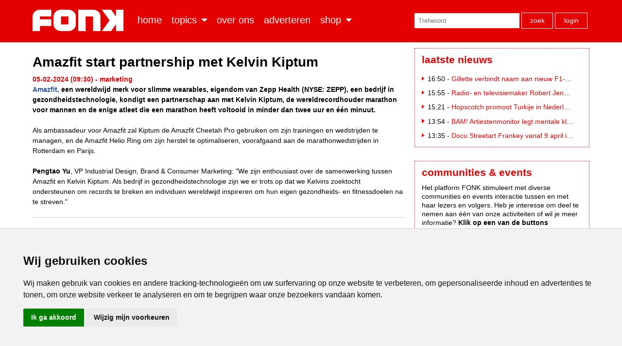

--- FILE ---
content_type: text/html
request_url: https://fonkmagazine.nl/artikelen/marketing/amazfit-start-partnership-met-kelvin-kiptum-67595.html
body_size: 15739
content:

<!DOCTYPE HTML>
<!--[if lt IE 7]><html class="ie6"><![endif]-->
<!--[if IE 7]><html class="ie7"><![endif]-->
<!--[if IE 8]><html class="ie8"><![endif]-->
<!--[if gt IE 8]><!-->
<html>
<!--<![endif]-->
<head>
<meta charset="utf-8">
<title>Fonk - Marketing: Amazfit start partnership met Kelvin Kiptum</title>
<meta name="viewport" content="width=device-width, initial-scale=1,maximum-scale=1.0">
<link href="/css/2025/fonk.css" rel="stylesheet" type="text/css">
<meta name="twitter:card" content="summary" />
<meta name="twitter:site" content="@fonkmag" />
<meta name="twitter:creator" content="@fonkmag" />
<meta property="og:url" content="https://fonkmagazine.nl/artikelen/marketing/amazfit-start-partnership-met-kelvin-kiptum-67595.html" />
<meta property="og:title" content="Marketing: Amazfit start partnership met Kelvin Kiptum" />
<meta property="og:description" content="Amazfit, een wereldwijd merk voor slimme wearables, eigendom van Zepp Health (NYSE: ZEPP), een bedrijf in gezondheidstechnologie, kondigt een partnerschap aan met Kelvin Kiptum, de wereldrecordhouder marathon voor mannen en de enige atleet die een marathon heeft voltooid in minder dan twee uur en één minuut." />
<meta property="og:image" content="" />
<link rel="apple-touch-icon-precomposed" sizes="57x57" href="/images/apple-touch-icon-57x57-precomposed.png">
<link rel="apple-touch-icon-precomposed" sizes="72x72" href="/images/apple-touch-icon-72x72-precomposed.png">
<link rel="apple-touch-icon-precomposed" sizes="114x114" href="/images/apple-touch-icon-114x114-precomposed.png">
<link rel="apple-touch-icon-precomposed" sizes="144x144" href="/images/apple-touch-icon-144x144-precomposed.png">
<link rel="icon" type="image/x-icon" href="/favicon.ico">
<meta name="Description" content="Amazfit, een wereldwijd merk voor slimme wearables, eigendom van Zepp Health (NYSE: ZEPP), een bedrijf in gezondheidstechnologie, kondigt een partnerschap aan met Kelvin Kiptum, de wereldrecordhouder marathon voor mannen en de enige atleet die een marathon heeft voltooid in minder dan twee uur en één minuut." />
<meta name="Keywords" content="" />
<script type="text/javascript" src="//www.freeprivacypolicy.com/public/cookie-consent/3.1.0/cookie-consent.js"></script>
<script type="text/javascript">
document.addEventListener('DOMContentLoaded', function () {
cookieconsent.run({"notice_banner_type":"simple","consent_type":"express","palette":"light","language":"nl","website_name":"Fonk","cookies_policy_url":"https://fonkmagazine.nl/privacy"});
});
</script>
<script type="text/javascript">var switchTo5x=true;</script>
<script type="text/javascript" src="https://ws.sharethis.com/button/buttons.js"></script>
<script type="text/javascript">stLight.options({publisher: "ur-824321fd-778f-470a-d21f-91ee87c4f5f3", doNotHash: false, doNotCopy: false, hashAddressBar: false});</script>
<script async='async' src='https://www.googletagservices.com/tag/js/gpt.js'></script>
<!-- Google Admanager -->
<script type="text/javascript" cookie-consent="targeting">

	var gptadslots = [];
	var googletag = googletag || { cmd: [] };

	googletag.cmd.push(function () {

		googletag.defineSlot('/36599762/Fonkonline/Fonkonline_ros_floorad', [[1, 1], [970, 250]], 'div-gpt-ad-1410444017444-0').addService(googletag.pubads());
		googletag.defineSlot('/36599762/Fonkonline/Fonkonline_ros_leaderboard', [728, 90], 'div-gpt-ad-1410444017444-1').addService(googletag.pubads());
		googletag.defineSlot('/36599762/Fonkonline/Fonkonline_ros_rectangle', [[300, 250], [300, 600], [336, 280], [336, 600]], 'div-gpt-ad-1410444017444-2').addService(googletag.pubads());
		googletag.defineSlot('/36599762/Fonkonline/Fonkonline_ros_skyscraper', [[120, 600], [160, 600]], 'div-gpt-ad-1410444017444-3').addService(googletag.pubads());
		googletag.defineOutOfPageSlot('/36599762/Fonkonline/Fonkonline_ros_video',  'div-gpt-ad-1410444017444-4').addService(googletag.pubads());
		googletag.pubads().setRequestNonPersonalizedAds(0);
		googletag.pubads().enableSyncRendering();
		googletag.pubads().collapseEmptyDivs();
		googletag.enableServices();
		console.log('GBS run')
		
	});	
	console.log('GBS load')
</script>
<!-- end of Google Admanager-->

<style>
.mobile-only { display:none}
.desktop-only { display:block}
@media screen and (max-width:640px){
	.mobile-only { display:block}
	.desktop-only { display:none}
	#fonk-magazine-mobile { height:100%; overflow:auto; padding-right: 140px; position:relative; min-height:100%; min-height:170px}
	#fonk-magazine-mobile img { float: right; width:120px; position:absolute; top:0; right:0}
{

</style>
<link rel="stylesheet" href="https://cdnjs.cloudflare.com/ajax/libs/jquery-modal/0.9.1/jquery.modal.min.css" />
<style>
	.blocker { z-index:999}
	.modal { background:#d5d5d5; height:auto; max-width:360px; padding:0 20px 15px 20px}
	</style>
</head>
<body class="">
	
<header>
  <nav id="nav-main">
    <div id="menu">
		<div class="container">
	 <a class="button menu">Menu</a>
		<h1><a href="/">Fonk - Nieuws over media, marketing en advertising dat je moet weten</a></h1>	
        <ul id="main-menu">
        <li><a href="/">Home</a></li>
        <li><a href="/channels/" id="link-channels">Topics</a></li>

        <li><a href="/missie/">Over ons</a></li>		
        <li><a href="/adverteren/">Adverteren</a></li>
		<li><a href="/shop/" id="link-store">Shop</a></li>        
		<li class="search"><form name="zoeken" action="/zoeken/" method="post" id="search-form">
			<input type="text" name="s" id="s" placeholder="Trefwoord" />
			<button type="submit" id="btnSearch" name="btnSearch">Zoek</button>
			<a href="/account/" class="btn-login">Login</a>
			<a href="/uitloggen/" class="btn-logout">Logout</a>
			</form>	 
		</li>		
      </ul>
	</div>
	</div>

	<div id="channels" class="sub-menu">
		<div class="sub-container">
			<ul class="std">
				<li><a href="/artikelen/adcn/" title="ADCN">ADCN</a></li>
				<li><a href="/artikelen/amsterdam-dance-event/" title="Amsterdam Dance Event">Amsterdam Dance Event</a></li>
				<li><a href="/artikelen/appen-met/" title="Appen met">Appen met</a></li>
				<li><a href="/artikelen/audio/" title="Audio">Audio</a></li>
				<li><a href="/artikelen/bucket-list/" title="Bucket list">Bucket list</a></li>
				<li><a href="/artikelen/bureaus/" title="Bureaus">Bureaus</a></li>
				<li><a href="/artikelen/campagnes/" title="Campagnes">Campagnes</a></li>
				<li><a href="/artikelen/cannes/" title="Cannes">Cannes</a></li>
				<li><a href="/artikelen/cool-brands/" title="Cool Brands">Cool Brands</a></li>
				<li><a href="/artikelen/creatie/" title="Creatie">Creatie</a></li>
			</ul>
			<ul class="std">
				<li><a href="/artikelen/economisch/" title="Economisch">Economisch</a></li>
				<li><a href="/artikelen/gaming/" title="Gaming">Gaming</a></li>
				<li><a href="/artikelen/inclusiviteit/" title="Inclusiviteit">Inclusiviteit</a></li>
				<li><a href="/artikelen/jongehonden/" title="JongeHonden">JongeHonden</a></li>
				<li><a href="/artikelen/komkommernieuws/" title="Komkommernieuws">Komkommernieuws </a></li>
				<li><a href="/artikelen/lifestyle/" title="Lifestyle">Lifestyle</a></li>
				<li><a href="/artikelen/marketing/" title="Marketing">Marketing</a></li>
				<li><a href="/artikelen/media/" title="Media">Media</a></li>
				<li><a href="/artikelen/mensen/" title="Mensen">Mensen</a></li>
			</ul>
			<ul class="std">
				<li><a href="/artikelen/opinie/" title="opinie">Opinie</a></li>
				<li><a href="/artikelen/personal-growth/" title="Personal Growth">Personal Growth </a></li>
				<li><a href="/artikelen/pitchcode/" title="Pitchcode">Pitchcode</a></li>
				<li><a href="/artikelen/powered-by/" title="Powered by">Powered by</a></li>
				<li><a href="/artikelen/publicaties/" title="Publicaties">Publicaties</a></li>
				<li><a href="/artikelen/sustainable/" title="Sustainable">Sustainable</a></li>
				<li><a href="/artikelen/tech/" title="Tech">Tech</a></li>
				<li><a href="/artikelen/toeleveranciers/" title="Toeleveranciers">Toeleveranciers</a></li>
				<li><a href="/artikelen/vacatures/" title="Vacatures">Vacatures</a></li>
			</ul>
			<ul class="std">
			</ul>


		</div>
	</div>
	<div id="store" class="sub-menu">
		<div class="sub-container">
			<ul>
				<li><a href="/shop/">Losse edities</a></li>
				<li><a href="/abonnementen/">Abonnementen</a></li>
			</ul>
		</div>
	</div>	
  </nav>
  <nav id="nav-mobile">

  </nav>
</header>
<main class="home">
	<div id="leaderboard">
		<div id='div-gpt-ad-1410444017444-1' style='width:728px; height:90px;'>
		<script type='text/javascript' cookie-consent="targeting">
			googletag.cmd.push(function () { googletag.display('div-gpt-ad-1410444017444-1'); });
		</script>
		</div>	
	</div>		
	<div id='div-gpt-ad-1410444017444-0' class="floor">
		<script type='text/javascript'>
		googletag.cmd.push(function () { googletag.display('div-gpt-ad-1410444017444-0'); });
		</script>
	</div>  
  <section id="content">
	<article class="v2" data-id="67595">
	<div class="full">	<h1>Amazfit start partnership met Kelvin Kiptum</h1>
	<div class="meta">05-02-2024 (09:30)</span>  - Marketing</div>
<p class="lead"><a href="https://www.amazfit.com/">Amazfit,</a> een wereldwijd merk voor slimme wearables, eigendom van Zepp Health (NYSE: ZEPP), een bedrijf in gezondheidstechnologie, kondigt een partnerschap aan met Kelvin Kiptum, de wereldrecordhouder marathon voor mannen en de enige atleet die een marathon heeft voltooid in minder dan twee uur en &eacute;&eacute;n minuut.</p>
<p>Als ambassadeur voor Amazfit zal Kiptum de Amazfit Cheetah Pro gebruiken om zijn trainingen en wedstrijden te managen, en de Amazfit Helio Ring om zijn herstel te optimaliseren, voorafgaand aan de marathonwedstrijden in Rotterdam en Parijs.</p>
<p><strong><span style="font-size: 1em;">Pengtao Yu</span></strong><span style="font-size: 1em;">, VP Industrial Design, Brand &amp; Consumer Marketing: &quot;We zijn enthousiast over de samenwerking tussen Amazfit en Kelvin Kiptum. Als bedrijf in gezondheidstechnologie zijn we er trots op dat we Kelvins zoektocht ondersteunen om records te breken en individuen wereldwijd inspireren om hun eigen gezondheids- en fitnessdoelen na te streven.&quot;</span></p>
</div>
<!-- Fonkonline/Fonkonline_ros_video -->
<div id='div-gpt-ad-1410444017444-3' class="inline-banner" style='max-width:500px; max-height:500px'>
</div>		
<div id="social-media"><span class='st_facebook_hcount' displayText='Facebook'></span><span class='st_twitter_hcount' displayText='Tweet'></span><span class='st_linkedin_hcount'displayText='LinkedIn'></span><span class='st_sharethis_hcount' displayText='ShareThis'></span></div>
<hr /><div class="return"><a href="">Terug naar de vorige pagina</a></div>
<div class="overlays" style="display:none">	<div class="overlay" id="message-new"><div class="overlay-text"><p>Meer lezen? Meld <strong>gratis </strong>je aan en</p>
<p>Voor toegang tot 3 artikelen per maand</p>
<p><a href="/abonnementen/bestellen/81/jaarabonnement-fonk-premium.html" class="button">Aanmelden</a></p>
<p><a href="/abonnementen/">Of bekijk onze abonnementen</a></p>
<p>Ben je abonnee van Fonk?</p>
<p><a href="/login/?return=/artikelen/marketing/amazfit-start-partnership-met-kelvin-kiptum-67595.html" class="button">Inloggen</a></p></div></div>	<div class="overlay" id="message-max"><div class="overlay-text"><p>Je hebt het maximum aantal gratis artikelen (3 per maand) bereikt. Voor maar &euro;60 per jaar blijf je&nbsp;onbeperkt op de hoogte van het laatste&nbsp;nieuws.</p>
<p><a href="/abonnementen/bestellen/81/jaarabonnement-fonk-premium.html" class="button">Neem hier een abonnement</a></p>
<p>Ben je al abonnee van fonkmagazine.nl?</p>
<p><a href="/login/?return=/artikelen/marketing/amazfit-start-partnership-met-kelvin-kiptum-67595.html" class="button">Log hier in</a></p></div></div>	<div class="overlay" id="message-incognito"><div class="overlay-text"><p>&nbsp;</p>
<p>&nbsp;</p>
<p>Welkom op de website van Fonk magazine. Je maakt gebruik van een incognito venster. Wil je ongestoord toegang krijgen tot het laatste nieuws? Wissel dan snel van venster en krijg je <strong>eerste 3 artikelen van ons cadeau</strong>!</p>
<p>Wil je onbeperkte toegang tot al onze content?&nbsp;</p>
<p><a href="/abonnementen/bestellen/81/jaarabonnement-fonk-premium.html" class="button">Neem een Fonk premium abonnement</a></p>
<p>Ben je abonnee van fonkmagazine.nl?</p>
<p><a href="/login/?return=/artikelen/marketing/amazfit-start-partnership-met-kelvin-kiptum-67595.html" class="button">Log dan hier in</a></p></div></div>	<div class="overlay" id="message-first"><div class="overlay-text"><p>Welkom op de website van Fonk magazine. Hier blijf je op een inspirerende manier up to date over wat er in de Nederlandse creatieve marcomwereld speelt. <br />
<strong>Je krijgt 3 artikelen van ons cadeau.&nbsp;</strong></p>
<p>Wil je direct onbeperkte toegang tot al onze content?</p>
<p><a href="/abonnementen/bestellen/81/jaarabonnement-fonk-premium.html" class="button">Neem een Fonk premium abonnement</a></p>
<p>Ben je al abonnee van Fonk magazine?</p>
<p><a href="/login/?return=/artikelen/marketing/amazfit-start-partnership-met-kelvin-kiptum-67595.html" class="button">Log dan hier in</a></p></div></div>	<div class="overlay" id="message-countdown"><div class="overlay-text"><p>Welkom op de website van Fonk magazine.<br />
Je krijgt 3 artikelen van ons cadeau. <br />
<strong>Je hebt nu nog <span id="article-count">{#articles#}</span> artikelen tot je beschikking.</strong><br />
Wil je onbeperkte toegang tot al onze content?</p>
<p><a href="/abonnementen/bestellen/81/jaarabonnement-fonk-premium.html" class="button">Neem een abonnement</a></p>
<p>Ben je al abonnee van Fonk magazine?</p>
<p><a href="/login/?return=/artikelen/marketing/amazfit-start-partnership-met-kelvin-kiptum-67595.html" class="button">Log dan hier in</a></p></div></div>	<div class="overlay" id="message-last"><div class="overlay-text"><p>Welkom op de website van Fonk magazine.<br />
<strong>Je hebt nog maar 1 gratis artikel tot je beschikking!</strong><br />
Wil je onbeperkte toegang tot al onze content?</p>
<p><a href="/abonnementen/bestellen/81/jaarabonnement-fonk-premium.html" class="button">Neem een abonnement</a></p>
<p>Ben je al abonnee van Fonk magazine?</p>
<p><a href="/inloggen/" class="button">Log dan hier in</a></p></div></div></div>
				<div class="infobox" >
					<a href="#sluiten" class="infobox-close" rel="modal:close">Sluiten</a>
					<div class="infobox-content" style="padding:20px; display:block">

					</div>
				</div>
					</article>
	<section class="article-listing">
	<ul>
		<li class="item"><span class="date">15-01-2026 -</span> <a href="/artikelen/marketing/gillette-verbindt-naam-aan-nieuw-f1-team-audi-revolut-75097.html">Gillette verbindt naam aan nieuw F1-team Audi ...</a></li>
		<li class="item"><span class="date">14-01-2026 -</span> <a href="/artikelen/marketing/dit-zijn-de-genomineerden-voor-the-best-social-awards-2026-75075.html">Dit zijn de genomineerden voor The Best Social ...</a></li>
		<li class="item"><span class="date">13-01-2026 -</span> <a href="/artikelen/marketing/belgisch-biermerk-stella-artois-naar-nederland-75070.html">Belgisch biermerk Stella Artois naar Nederland</a></li>
		<li class="item"><span class="date">13-01-2026 -</span> <a href="/artikelen/marketing/dit-zijn-de-kansen-en-kopzorgen-van-cmos-volgens-team5pm-en-samy-75064.html">Dit zijn de kansen en kopzorgen van CMO's ...</a></li>
		<li class="item"><span class="date">13-01-2026 -</span> <a href="/artikelen/marketing/onderzoek-ad-alliance-en-dentsu-toont-potentie-addressable-tv-75062.html">Onderzoek Ad Alliance en Dentsu toont potentie ...</a></li>
		<li class="item"><span class="date">09-01-2026 -</span> <a href="/artikelen/marketing/anne-flore-guillou-leidt-marketing-renault-group-nederland-75044.html">Anne-Flore Guillou leidt marketing Renault ...</a></li>
		<li class="item"><span class="date">06-01-2026 -</span> <a href="/artikelen/marketing/the-world-alcohol-free-awards-opent-inschrijvingen-75018.html">The World Alcohol Free Awards opent ...</a></li>
		<li class="item"><span class="date">05-01-2026 -</span> <a href="/artikelen/marketing/yvonne-nasser-nbtc-bij-merkkeuzes-zoek-ik-vaak-de-oorsprong-op-75004.html">Yvonne Nasser (NBTC): ‘Bij merkkeuzes zoek ik ...</a></li>
		<li class="item"><span class="date">02-01-2026 -</span> <a href="/artikelen/marketing/vitakruid-official-nutrition-supplier-afc-ajax-74990.html">Vitakruid 'Official Nutrition Supplier' AFC Ajax</a></li>
		<li class="item"><span class="date">02-01-2026 -</span> <a href="/artikelen/marketing/postcode-loterij-verandert-logo-na-postcodekanjer-74988.html">Postcode Loterij verandert logo na ...</a></li>
	</ul>
<div class="more"><a href="/artikelen/marketing/">Meer marketing &raquo; </a></div>
	</section>
<section class="article-listing">
<h2>Bureaus</h2>
	<ul>
		<li class="item"><span class="date">15-01-2026 -</span> <a href="/artikelen/bureaus/ik-verwachtte-dat-tbwa-een-belangrijke-plek-zou-behouden-75090.html">"Ik verwachtte dat TBWA een belangrijke plek ...</a></li>
		<li class="item"><span class="date">15-01-2026 -</span> <a href="/artikelen/bureaus/abovo-maxlead-neemt-awesome-over-75085.html">Abovo Maxlead neemt Awesome over </a></li>
		<li class="item"><span class="date">14-01-2026 -</span> <a href="/artikelen/bureaus/afsplitsing-buitenlandse-onderdelen-dentsu-gaat-niet-door-75083.html">'Afsplitsing buitenlandse onderdelen Dentsu ...</a></li>
		<li class="item"><span class="date">14-01-2026 -</span> <a href="/artikelen/bureaus/iridium-effie-jury-2025-onder-leiding-van-jouke-vuurmans-monks-75081.html">Iridium Effie Jury 2025 onder leiding van Jouke ...</a></li>
	</ul>
<div class="more"><a href="/artikelen/bureaus/">Meer bureaus &raquo; </a></div>
</section><section class="article-listing">
<h2>Media</h2>
	<ul>
		<li class="item"><span class="date">15-01-2026 -</span> <a href="/artikelen/media/spar-slaat-handen-ineen-met-retailmedia-one-75084.html">Spar slaat handen ineen met RetailMedia.One</a></li>
		<li class="item"><span class="date">14-01-2026 -</span> <a href="/artikelen/media/directie-nff-gaat-eenkoppig-verder-75080.html">Directie NFF gaat eenkoppig verder</a></li>
		<li class="item"><span class="date">14-01-2026 -</span> <a href="/artikelen/media/fonk-432-live-met-fast-forward-2026-75074.html">FONK 432 live met Fast Forward 2026</a></li>
		<li class="item"><span class="date">09-01-2026 -</span> <a href="/artikelen/media/dpg-media-lijft-uitgeverij-linda-in-75045.html">DPG Media lijft uitgeverij LINDA. in</a></li>
	</ul>
<div class="more"><a href="/artikelen/media/">Meer media &raquo; </a></div>
</section><section class="article-listing">
<h2>Economisch</h2>
	<ul>
		<li class="item"><span class="date">15-01-2026 -</span> <a href="/artikelen/economisch/snakeware-sluit-2025-break-even-af-75087.html">Snakeware sluit 2025 break-even af</a></li>
		<li class="item"><span class="date">15-01-2026 -</span> <a href="/artikelen/economisch/marktaandeel-albert-heijn-opnieuw-in-de-lift-75086.html">Marktaandeel Albert Heijn opnieuw in de lift</a></li>
		<li class="item"><span class="date">12-01-2026 -</span> <a href="/artikelen/economisch/marktaandeel-jumbo-daalt-licht-in-2025-75055.html">Marktaandeel Jumbo daalt licht in 2025</a></li>
		<li class="item"><span class="date">12-01-2026 -</span> <a href="/artikelen/economisch/familie-de-leeuw-verkoopt-audax-aan-investeerder-75053.html">Familie De Leeuw verkoopt Audax aan investeerder</a></li>
	</ul>
<div class="more"><a href="/artikelen/economisch/">Meer economisch &raquo; </a></div>
</section>
 </section>
 </main>
  <aside>
	<section id="latest">
  			<h2>Laatste nieuws</h2>			
				<ul>
		<li class="item"><span class="date">16:50 -</span> <a href="/artikelen/marketing/gillette-verbindt-naam-aan-nieuw-f1-team-audi-revolut-75097.html">Gillette verbindt naam aan nieuw F1-team Audi Revolut</a></li>
		<li class="item"><span class="date">15:55 -</span> <a href="/artikelen/media/radio-en-televisiemaker-robert-jensen-52-overleden-75096.html">Radio- en televisiemaker Robert Jensen (52) overleden</a></li>
		<li class="item"><span class="date">15:21 -</span> <a href="/artikelen/bureaus/hopscotch-promoot-turkije-in-nederland-voor-go-turkiye-75095.html">Hopscotch promoot Turkije in Nederland voor Go Türkiye</a></li>
		<li class="item"><span class="date">13:54 -</span> <a href="/artikelen/audio/bam-artiestenmonitor-legt-mentale-klachten-en-ai-zorgen-bloot-75094.html">BAM! Artiestenmonitor legt mentale klachten en AI-zorgen bloot </a></li>
		<li class="item"><span class="date">13:35 -</span> <a href="/artikelen/bucket-list/docu-streetart-frankey-vanaf-9-april-in-de-bioscoop-75093.html">Docu Streetart Frankey vanaf 9 april in de bioscoop</a></li>
	</ul>
<!-- From cache @ 16-1-2026 07:45:03 //-->
	</section>	  	
	<section id="channel-list">
  			<h2>Communities &amp; events</h2>	
<p>Het platform FONK stimuleert met diverse communities en events interactie tussen en met haar lezers en volgers. Heb je interesse om deel te nemen aan &eacute;&eacute;n van onze activiteiten of wil je meer informatie?&nbsp;<strong>Klik op een van de buttons hieronder.</strong><br />
&nbsp;&nbsp;</p>
<ul class="event-list">
    <li><a href="https://forms.gle/qQJoe5v2ZXPXX7VGA">Coolest Dutch Brands</a></li>
    <li><a href="https://forms.gle/YfJzaPprPgZfuQBw5">Female Agency Leaders</a></li>
    <li><a href="https://forms.gle/rwAMHAhovTGgnt3f6">FONK150 Best Agencies</a>&nbsp;</li>
</ul>
	</section>
	<style>
		aside ul.event-list { margin-top:1em}
		aside ul.event-list li { background:none; padding:0px; margin-bottom:0.5em }
		aside ul.event-list li a {display:block;  color:#fff; padding:9px 12px; font-weight:bold; background: var(--fonk); text-align:center }

		aside ul.event-list li a:hover {background:#f6f6f6}
	</style>	
	<section id="latest">
  			<h2>Meest gelezen</h2>			
				<ul>
		<li class="item"><a href="/artikelen/campagnes/ziggo-lanceert-positionering-het-altijd-alles-netwerk-75054.html">Ziggo lanceert positionering 'het altijd alles netwerk'</a></li>
		<li class="item"><a href="/artikelen/appen-met/appen-met-maira-evers-van-gardeners-over-mentale-veerkracht-75078.html">Appen met Maira Evers van Gardeners over mentale veerkracht</a></li>
		<li class="item"><a href="/artikelen/marketing/dit-zijn-de-genomineerden-voor-the-best-social-awards-2026-75075.html">Dit zijn de genomineerden voor The Best Social Awards 2026</a></li>
		<li class="item"><a href="/artikelen/campagnes/sire-stoft-polarisatiecampagne-uit-2023-af-75060.html">SIRE stoft polarisatiecampagne uit 2023 af</a></li>
		<li class="item"><a href="/artikelen/campagnes/praxis-geeft-huismerk-nieuwe-lik-verf-74996.html">Praxis geeft huismerk nieuwe lik verf</a></li>
	</ul>
<!-- From cache @ 16-1-2026 07:45:03 //-->
	</section>		  


	
<style>#poll-container { display:none}</style>  	
	
	
	<section id="fonk-magazine" class="desktop-only">
	<h2>FONK magazine</h2>
<h3>Editie #432 Fast Forward 2026</h3>
<p>Ben je abonnee? Klik <a href="/magazine/edition-432/" target="_blank">HIER</a> om de nieuwste editie van FONK magazine te lezen.</p>
<div id="fonk-cover"><a href="/magazine/edition-432/" target="_blank" title="Lees de digitale editie van FONK #432"><img src="/public/image/magazines/fonk-432_cover_300x400.jpg" target="_blank" border="0" alt="Cover FONK #432" loading="lazy"></a></div>

	</section>		
	
	<section id="fonk-library" style="display:none">
	<h2>Fonk library</h2>
<p>Fonk magazine biedt abonnees vanaf editie #315 een archief functie aan. Dat betekent dat alle digitale edities voor jou als abonnee bewaard blijven. Klik op de cover voor toegang tot de editie van Fonk magazine en log in met je persoonlijk Fonk account.</p>
		<div class="carrousel-wrapper">

				<ul>
<li><a href="/magazine/edition-431/" target="_blank" title="Bekijk FONK editie 431 - Very Inspiring People 2025"><img src="/public/image/magazines/fonk-431_cover_300x400.jpg" border="0" loading="lazy"></a></li>
<li><a href="/magazine/edition-430/" target="_blank" title="Bekijk FONK editie 430 - Trends in Design 2026"><img src="/public/image/magazines/fonk-430_cover_300x400.jpg" border="0" loading="lazy"></a></li>
<li><a href="/magazine/edition-429/" target="_blank" title="Bekijk FONK editie 429 - Print uitverkocht - Mercurs & BtoB"><img src="/public/image/magazines/fonk-0_cover_300x400.jpg" border="0" loading="lazy"></a></li>
<li><a href="/magazine/edition-428/" target="_blank" title="Bekijk FONK editie 428 - Print uitverkocht - FONK150 Best Agencies 2025"><img src="/public/image/magazines/fonk-428_cover_300x400.jpg" border="0" loading="lazy"></a></li>
<li><a href="/magazine/edition-427/" target="_blank" title="Bekijk FONK editie 427 - Diversiteit & inclusie"><img src="/public/image/magazines/fonk-427_cover_300x400.jpg" border="0" loading="lazy"></a></li>
<li><a href="/magazine/edition-426/" target="_blank" title="Bekijk FONK editie 426 - Retail 2025"><img src="/public/image/magazines/fonk-426_cover_300x400.jpg" border="0" loading="lazy"></a></li>
<li><a href="/magazine/edition-425/" target="_blank" title="Bekijk FONK editie 425 - Who to Watch 2025"><img src="/public/image/magazines/fonk-425_cover_300x400.jpg" border="0" loading="lazy"></a></li>
<li><a href="/magazine/edition-424/" target="_blank" title="Bekijk FONK editie 424 - Pitchcode 2025"><img src="/public/image/magazines/fonk-424_cover_300x400.jpg" border="0" loading="lazy"></a></li>
<li><a href="/magazine/edition-422/" target="_blank" title="Bekijk FONK editie 422 - Rotterdam editie 2025"><img src="/public/image/magazines/fonk-422-423_cover_300x400.jpg" border="0" loading="lazy"></a></li>
<li><a href="/magazine/edition-420/" target="_blank" title="Bekijk FONK editie 420 - Heart on our sleeve"><img src="/public/image/magazines/fonk-420_cover_300x400.jpg" border="0" loading="lazy"></a></li>
	</ul>
<!-- From cache @ 16-1-2026 07:45:03 //-->

		</div>	
	</section>		
			
	<section class="status-False">
	<h2>Red alert 2025</h2>
<p>In d&egrave; agency-guide van Nederland zijn de resultaten van het Bureau Klanttevredenheids-onderzoek 2025 integraal te vinden, inclusief de bureaupresentaties van de meest foxy bureaus van Nederland: de FONK150 Best Agencies 2025.&nbsp;</p>
<p>&nbsp;</p>
<p><strong>Kijk </strong><a href="https://fonkmagazine.nl/shop/jaaruitgaven/red-alert-2025/"><strong>hier in onze webshop</strong></a><strong> voor alle mogelijkheden.</strong></p>
<p>&nbsp;</p>
<p><a href="https://digital.fonkmagazine.nl/p/red-alert/red-alert-2024/p/7559/1734171"><img src="https://fonkonline.nl/public//RedAlert_2025_cover_300x400px.jpg" width="300" alt="" /></a></p>
	</section>	
			
	<section class="status-True">
	<h2>Abonnement aanmelden&nbsp;</h2>
<ul>
    <li><a href="https://fonkmagazine.nl/abonnementen/bestellen/43/jaarabonnement-fonk-magazine-print-digitaal.html">Abonneren Fonk magazine premium</a>&nbsp;(&euro;325)<br />
    Je ontvangt 26 edities Fonk magazine in print &amp; digitaal &eacute;n onbeperkt online toegang<br />
    &nbsp;</li>
    <li><a href="https://fonkmagazine.nl/abonnementen/bestellen/83/">Abonneren Fonk digi Plus</a>&nbsp;(&euro;187,50)<br />
    Je ontvangt 26 edities Fonk digitaal &eacute;n onbeperkt online toegang<br />
    &nbsp;</li>
    <li><a href="https://fonkmagazine.nl/abonnementen/bestellen/75/jaarabonnement-fonk-magazine-digitaal.html">Abonneren Fonk magazine digitaal</a> (&euro;175)<br />
    Je ontvangt 26 edities Fonk magazine alleen digitaal<br />
    &nbsp;</li>
    <li><a href="https://fonkmagazine.nl/abonnementen/bestellen/81/jaarabonnement-fonk-premium.html">Abonneren op fonkmagazine.nl</a>&nbsp;(&euro;60)<br />
    Je hebt een jaar lang toegang tot alle artikelen van fonkmagazine.nl<br />
    &nbsp;</li>
</ul>
<ul>
    <li><a href="https://fonkmagazine.nl/shop/">Los exemplaar Fonk magazine bestellen</a> (&euro;14,50)<br />
    Het bestellen van de digitale editie van Fonk magazine kan ook&nbsp;(&euro;9,49)<br />
    &nbsp;</li>
</ul>
<h2>Abonnement opzeggen</h2>
<p>Jaarabonnementen en actieabonnementen worden zonder wederopzegging na de eerste abonnementsperiode verlengd in een doorlopend jaarabonnement.&nbsp;<br />
&nbsp;</p>
<p>Opzeggingen dienen vier weken voor afloop te worden aangemeld door te mailen naar<br />
<a href="mailto:abonnementen@fonkmagazine.nl?subject=Abonnement opzeggen">abonnementen@fonkmagazine.nl</a>.&nbsp;</p>
	</section>	
			
	<section class="status-True high">
	<h2>Fonk daily<br />
<em style="font-weight: normal;">dagelijkse nieuwsbrief</em></h2>
<div>Wil jij elke ochtend het meest relevante marcom-nieuws in je mailbox ontvangen? Schrijf dan <a href="/shop/bestellen/71/jaarabonnement-dagelijkse-nieuwsbrief-fonk.html" style="color:white">hier</a>&nbsp;in op de gratis dagelijkse nieuwsupdate van fonkmagazine.nl. Je ontvangt de nieuwsbrief elke werkdag stipt 7.00 uur in je mailbox.</div>
<p>&nbsp;</p>
<p><a href="https://fonkmagazine.nl/abonnementen/bestellen/71/jaarabonnement-dagelijkse-nieuwsbrief-fonk.html" class="button">Inschrijven</a></p>
	</section> 	
	
	<section class="status-True">
	<h2>FONK archive sales</h2>
<p>Ken je de <strong>archive sales</strong> van FONK magazine al? We hebben voor iedereen die nog exemplaren mist uit voorgaande jaargangen een aantrekkelijk aanbod. Mis je een exemplaar met dat ene interview of die mooie case en wil je niet alleen digitaal maar ook print hebben? Dan is dit je kans, want we verkopen onze voorraad van 2024/2025 met <strong>50% korting</strong>. Is print uitverkocht, dan geldt het aanbod ook voor onze digitale edities.<br />
&nbsp;</p>
<p>De edities zijn te vinden in <a href="https://fonkmagazine.nl/shop/">onze webshop</a>.</p>
<p><br />
<img src="https://fonkonline.nl/public//FONK magazine archive sales.png" width="450" alt="" /></p>
	</section>		
		
	<section class="status-True">
		<h2>Pitchcode<strong><em><br type="_moz" />
</em></strong></h2>
<p>De door bvA, BNO, VIA, DDA, PMA, DCP, DDMA en IDEA onderschreven Pitchcode. D&egrave; Nieuwe Norm voor de creatieve industrie. De Pitchcode maakt pitchen eerlijk, transparant en werkbaar. Je leest er alles over in <a href="https://fonkmagazine.nl/shop/fonk-editie-424/" style="">FONK magazine 424</a>. De Pitchcode is&nbsp;<strong><a href="https://drive.google.com/file/d/16nGAHT3GyNfupF-q2135NZL8Pf_GJ1wp/view?usp=drive_link">hier</a></strong> te downloaden of scan de QR code hieronder.&nbsp;</p>
<p style="text-align: center;"><a href="http://drive.google.com/file/d/16nGAHT3GyNfupF-q2135NZL8Pf_GJ1wp/view?usp=drive_link"><img src="https://fonkonline.nl/public//Pitchcode 2025.png" width="200" style="rechts" alt="" /></a></p>
	</section>		
			
	<section class="status-True high">
	<h2>inschrijven Bureau Klanttevredenheidsonderzoek</h2>
<p>Bureaus kunnen zich&nbsp;<a href="https://forms.gle/6yQm2cmA1Z1AQrwp9">via deze link aanmelden</a>&nbsp;voor het Bureau Klanttevredenheidsonderzoek 2026 dat aan de basis staat van de FONK150 Best Agencies 2026 en het jaarboek Red alert 2026.<br />
&nbsp;</p>
<p><strong>Bestel Agency Guide Red alert</strong><br />
In deze uitgave worden de integrale resultaten van het Bureau Klanttevredenheidsonderzoek opgenomen, inclusief bureau-presentaties van de meest foxy Nederlandse bureaus van de FONK150 Beste Agencies (200.000+ pageviews!).<br />
&nbsp;</p>
<p>- <a href="https://fonkmagazine.nl/shop/jaaruitgaven/red-alert-2025--regular/">Red alert 2025 - Print &amp; Digitaal exemplaar</a><br />
- <a href="https://fonkmagazine.nl/shop/jaaruitgaven/red-alert-2025--limited-edition/">Red alert 2025 - Limited Edition</a></p>
	</section> 	
	<section class="advertisement">
		advertentie
		<div id='div-gpt-ad-1410444017444-2'></div>

	</section>	
			
	<section class="status-True">
		<h2>adverteren</h2>
<p style="text-align: center;"><img src="https://fonkonline.nl/public//F383.jpg" loading="lazy" width="400" alt="" /></p>
<p>In FONK magazine, in onze online nieuwsbrief FONK daily &oacute;f op onze website fonkmagazine.nl adverteren?&nbsp;<a href="/adverteren/">Klik hier</a> voor alle mogelijkheden en tarieven. Aanvragen kunnen verzonden worden naar <a href="mailto:sales@fonkmagazine.nl">sales@fonkmagazine.nl</a></p>
	</section>		
	<!--<section>
		<h2>Agenda</h2>	
		<div class="nrf">Er zijn momenteel geen items beschikbaar in de agenda</div>
	</section>	//-->
	<section>
		<h2>FONK socials</h2>	
		<ul class="social-media">
			<li><a href="https://www.facebook.com/pages/Fonk-Magazine/317302798354015?fref=ts" title="Volg fonk op Facebook"><svg height="100%" style="fill-rule:evenodd;clip-rule:evenodd;stroke-linejoin:round;stroke-miterlimit:2;" version="1.1" viewBox="0 0 512 512" width="100%" xml:space="preserve" xmlns="http://www.w3.org/2000/svg" xmlns:serif="http://www.serif.com/" xmlns:xlink="http://www.w3.org/1999/xlink"><path fill="currentColor" d="M255.022,511.998l0.229,0.001l-0.079,0l-0.15,-0.001Zm1.806,0.001l-0.079,0l0.229,-0.001l-0.15,0.001Zm-2.588,-0.005l0.247,0.001l-0.142,0l-0.105,-0.001Zm3.415,0.001l-0.142,0l0.247,-0.001l-0.105,0.001Zm-4.169,-0.007l0.165,0.001l-0.132,-0.001l-0.033,0Zm4.995,0l-0.132,0.001l0.165,-0.001l-0.033,0Zm0.826,-0.009l-0.058,0.001l0.223,-0.003l-0.165,0.002Zm-6.779,-0.002l0.223,0.003l-0.058,-0.001l-0.165,-0.002Zm7.604,-0.01l-0.135,0.002l0.275,-0.004l-0.14,0.002Zm-8.404,-0.002l0.275,0.004l-0.135,-0.002l-0.14,-0.002Zm9.228,-0.012l-0.182,0.003l0.254,-0.005l-0.072,0.002Zm-9.984,-0.002l0.254,0.005l-0.182,-0.003l-0.072,-0.002Zm-0.937,-0.019l0.225,0.005l-0.04,-0.001l-0.185,-0.004Zm11.745,0.004l-0.04,0.001l0.225,-0.005l-0.185,0.004Zm-12.567,-0.025l0.309,0.008l-0.125,-0.003l-0.184,-0.005Zm13.39,0.005l-0.125,0.003l0.309,-0.008l-0.184,0.005Zm0.823,-0.022l-0.201,0.006l0.316,-0.009l-0.115,0.003Zm-14.967,-0.003l0.316,0.009l-0.201,-0.006l-0.115,-0.003Zm-0.72,-0.022l0.225,0.007l-0.212,-0.007l-0.194,-0.006l0.181,0.006Zm16.509,0l-0.212,0.007l0.225,-0.007l0.181,-0.006l-0.194,0.006Zm0.821,-0.027l-0.112,0.004l0.345,-0.012l-0.233,0.008Zm-18.371,-0.008l0.345,0.012l-0.112,-0.004l-0.233,-0.008Zm-0.749,-0.028l0.362,0.013l-0.201,-0.007l-0.161,-0.006Zm19.941,0.006l-0.201,0.007l0.362,-0.013l-0.161,0.006Zm-20.676,-0.036l0.354,0.015l-0.277,-0.011l-0.077,-0.004Zm21.495,0.004l-0.277,0.011l0.354,-0.015l-0.077,0.004Zm-22.525,-0.049l0.38,0.017l-0.093,-0.003l-0.287,-0.014Zm23.345,0.014l-0.093,0.003l0.38,-0.017l-0.287,0.014Zm-24.084,-0.048l0.394,0.018l-0.186,-0.008l-0.208,-0.01Zm24.902,0.01l-0.186,0.008l0.394,-0.018l-0.208,0.01Zm-25.63,-0.047l0.397,0.02l-0.279,-0.013l-0.118,-0.007Zm26.448,0.007l-0.279,0.013l0.397,-0.02l-0.118,0.007Zm0.818,-0.043l-0.362,0.019l0.321,-0.017l0.378,-0.021l-0.337,0.019Zm-27.925,0.002l0.321,0.017l-0.362,-0.019l-0.337,-0.019l0.378,0.021Zm28.741,-0.048l-0.16,0.009l0.406,-0.023l-0.246,0.014Zm-29.844,-0.014l0.406,0.023l-0.16,-0.009l-0.246,-0.014Zm-0.722,-0.043l0.405,0.024l-0.253,-0.014l-0.152,-0.01Zm31.382,0.01l-0.253,0.014l0.405,-0.024l-0.152,0.01Zm-32.071,-0.053l0.365,0.023l-0.34,-0.021l-0.342,-0.022l0.317,0.02Zm32.887,0.002l-0.34,0.021l0.365,-0.023l0.317,-0.02l-0.342,0.022Zm0.814,-0.053l-0.122,0.008l0.387,-0.026l-0.265,0.018Zm-34.755,-0.018l0.387,0.026l-0.122,-0.008l-0.265,-0.018Zm-0.721,-0.05l0.38,0.027l-0.208,-0.014l-0.172,-0.013Zm36.29,0.013l-0.208,0.014l0.38,-0.027l-0.172,0.013Zm-37.009,-0.064l0.349,0.025l-0.271,-0.019l-0.078,-0.006Zm37.822,0.006l-0.271,0.019l0.349,-0.025l-0.078,0.006Zm-38.789,-0.079l0.306,0.023l-0.074,-0.005l-0.232,-0.018Zm39.602,0.018l-0.074,0.005l0.306,-0.023l-0.232,0.018Zm0.811,-0.063l-0.146,0.011l0.311,-0.025l-0.165,0.014Zm-41.157,-0.014l0.311,0.025l-0.146,-0.011l-0.165,-0.014Zm-0.725,-0.059l0.264,0.022l-0.186,-0.015l-0.078,-0.007Zm42.694,0.007l-0.186,0.015l0.264,-0.022l-0.078,0.007Zm-43.492,-0.074l0.079,0.007l-0.013,-0.001l-0.066,-0.006Zm44.302,0.006l-0.013,0.001l0.079,-0.007l-0.066,0.006Zm0.81,-0.071l-0.072,0.006l0.181,-0.016l-0.109,0.01Zm-45.965,-0.01l0.181,0.016l-0.072,-0.006l-0.109,-0.01Zm-0.75,-0.068l0.135,0.013l-0.084,-0.008l-0.051,-0.005Zm47.523,0.005l-0.084,0.008l0.135,-0.013l-0.051,0.005Zm-63.736,-2.025c-122.319,-19.226 -216,-125.203 -216,-252.887c0,-141.29 114.71,-256 256,-256c141.29,0 256,114.71 256,256c0,127.684 -93.681,233.661 -216,252.887l0,-178.887l59.65,0l11.35,-74l-71,0l0,-48.021c0,-20.245 9.918,-39.979 41.719,-39.979l32.281,0l0,-63c0,0 -29.296,-5 -57.305,-5c-58.476,0 -96.695,35.44 -96.695,99.6l0,56.4l-65,0l0,74l65,0l0,178.887Z"/></svg></a></li>
			<li><a href="https://x.com/FONKmag" title="Volg fonk op X"><svg xmlns="http://www.w3.org/2000/svg" shape-rendering="geometricPrecision" text-rendering="geometricPrecision" image-rendering="optimizeQuality" fill-rule="evenodd" clip-rule="evenodd" viewBox="0 0 512 512"><path d="M256 0c141.385 0 256 114.615 256 256S397.385 512 256 512 0 397.385 0 256 114.615 0 256 0z"/><path fill="#fff" fill-rule="nonzero" d="M318.64 157.549h33.401l-72.973 83.407 85.85 113.495h-67.222l-52.647-68.836-60.242 68.836h-33.423l78.052-89.212-82.354-107.69h68.924l47.59 62.917 55.044-62.917zm-11.724 176.908h18.51L205.95 176.493h-19.86l120.826 157.964z"/></svg></a></li>
			<li><a href="https://www.youtube.com/channel/UCSrX-MKJx4uUZzYTQSR3QBQ" title="Volg fonk op Youtube"><svg height="100%" style="fill-rule:evenodd;clip-rule:evenodd;stroke-linejoin:round;stroke-miterlimit:2;" version="1.1" viewBox="0 0 512 512" width="100%" xml:space="preserve" xmlns="http://www.w3.org/2000/svg" xmlns:serif="http://www.serif.com/" xmlns:xlink="http://www.w3.org/1999/xlink"><path fill="currentColor" d="M256,0c141.29,0 256,114.71 256,256c0,141.29 -114.71,256 -256,256c-141.29,0 -256,-114.71 -256,-256c0,-141.29 114.71,-256 256,-256Zm153.315,178.978c-3.68,-13.769 -14.522,-24.61 -28.29,-28.29c-24.958,-6.688 -125.025,-6.688 -125.025,-6.688c0,0 -100.067,0 -125.025,6.688c-13.765,3.68 -24.61,14.521 -28.29,28.29c-6.685,24.955 -6.685,77.024 -6.685,77.024c0,0 0,52.067 6.685,77.02c3.68,13.769 14.525,24.614 28.29,28.293c24.958,6.685 125.025,6.685 125.025,6.685c0,0 100.067,0 125.025,-6.685c13.768,-3.679 24.61,-14.524 28.29,-28.293c6.685,-24.953 6.685,-77.02 6.685,-77.02c0,0 0,-52.069 -6.685,-77.024Zm-185.316,125.025l0,-96.002l83.137,48.001l-83.137,48.001Z"/></svg></a></li>
			<li><a href="https://www.instagram.com/fonkmag/" title="Volg fonk op Instagram"><svg height="100%" style="fill-rule:evenodd;clip-rule:evenodd;stroke-linejoin:round;stroke-miterlimit:2;" version="1.1" viewBox="0 0 512 512" width="100%" xml:space="preserve" xmlns="http://www.w3.org/2000/svg" xmlns:serif="http://www.serif.com/" xmlns:xlink="http://www.w3.org/1999/xlink"><path fill="currentColor" d="M256,0c141.29,0 256,114.71 256,256c0,141.29 -114.71,256 -256,256c-141.29,0 -256,-114.71 -256,-256c0,-141.29 114.71,-256 256,-256Zm0,96c-43.453,0 -48.902,0.184 -65.968,0.963c-17.03,0.777 -28.661,3.482 -38.839,7.437c-10.521,4.089 -19.444,9.56 -28.339,18.455c-8.895,8.895 -14.366,17.818 -18.455,28.339c-3.955,10.177 -6.659,21.808 -7.437,38.838c-0.778,17.066 -0.962,22.515 -0.962,65.968c0,43.453 0.184,48.902 0.962,65.968c0.778,17.03 3.482,28.661 7.437,38.838c4.089,10.521 9.56,19.444 18.455,28.34c8.895,8.895 17.818,14.366 28.339,18.455c10.178,3.954 21.809,6.659 38.839,7.436c17.066,0.779 22.515,0.963 65.968,0.963c43.453,0 48.902,-0.184 65.968,-0.963c17.03,-0.777 28.661,-3.482 38.838,-7.436c10.521,-4.089 19.444,-9.56 28.34,-18.455c8.895,-8.896 14.366,-17.819 18.455,-28.34c3.954,-10.177 6.659,-21.808 7.436,-38.838c0.779,-17.066 0.963,-22.515 0.963,-65.968c0,-43.453 -0.184,-48.902 -0.963,-65.968c-0.777,-17.03 -3.482,-28.661 -7.436,-38.838c-4.089,-10.521 -9.56,-19.444 -18.455,-28.339c-8.896,-8.895 -17.819,-14.366 -28.34,-18.455c-10.177,-3.955 -21.808,-6.66 -38.838,-7.437c-17.066,-0.779 -22.515,-0.963 -65.968,-0.963Zm0,28.829c42.722,0 47.782,0.163 64.654,0.933c15.6,0.712 24.071,3.318 29.709,5.509c7.469,2.902 12.799,6.37 18.397,11.969c5.6,5.598 9.067,10.929 11.969,18.397c2.191,5.638 4.798,14.109 5.509,29.709c0.77,16.872 0.933,21.932 0.933,64.654c0,42.722 -0.163,47.782 -0.933,64.654c-0.711,15.6 -3.318,24.071 -5.509,29.709c-2.902,7.469 -6.369,12.799 -11.969,18.397c-5.598,5.6 -10.928,9.067 -18.397,11.969c-5.638,2.191 -14.109,4.798 -29.709,5.509c-16.869,0.77 -21.929,0.933 -64.654,0.933c-42.725,0 -47.784,-0.163 -64.654,-0.933c-15.6,-0.711 -24.071,-3.318 -29.709,-5.509c-7.469,-2.902 -12.799,-6.369 -18.398,-11.969c-5.599,-5.598 -9.066,-10.928 -11.968,-18.397c-2.191,-5.638 -4.798,-14.109 -5.51,-29.709c-0.77,-16.872 -0.932,-21.932 -0.932,-64.654c0,-42.722 0.162,-47.782 0.932,-64.654c0.712,-15.6 3.319,-24.071 5.51,-29.709c2.902,-7.468 6.369,-12.799 11.968,-18.397c5.599,-5.599 10.929,-9.067 18.398,-11.969c5.638,-2.191 14.109,-4.797 29.709,-5.509c16.872,-0.77 21.932,-0.933 64.654,-0.933Zm0,49.009c-45.377,0 -82.162,36.785 -82.162,82.162c0,45.377 36.785,82.162 82.162,82.162c45.377,0 82.162,-36.785 82.162,-82.162c0,-45.377 -36.785,-82.162 -82.162,-82.162Zm0,135.495c-29.455,0 -53.333,-23.878 -53.333,-53.333c0,-29.455 23.878,-53.333 53.333,-53.333c29.455,0 53.333,23.878 53.333,53.333c0,29.455 -23.878,53.333 -53.333,53.333Zm104.609,-138.741c0,10.604 -8.597,19.199 -19.201,19.199c-10.603,0 -19.199,-8.595 -19.199,-19.199c0,-10.604 8.596,-19.2 19.199,-19.2c10.604,0 19.201,8.596 19.201,19.2Z"/></svg></a></li>
			<li><a href="https://www.linkedin.com/company/fonk-magazine/" title="Volg fonk op LinkedIn"><svg height="100%" style="fill-rule:evenodd;clip-rule:evenodd;stroke-linejoin:round;stroke-miterlimit:2;" version="1.1" viewBox="0 0 512 512" width="100%" xml:space="preserve" xmlns="http://www.w3.org/2000/svg" xmlns:serif="http://www.serif.com/" xmlns:xlink="http://www.w3.org/1999/xlink"><path fill="currentColor" d="M256,0c141.29,0 256,114.71 256,256c0,141.29 -114.71,256 -256,256c-141.29,0 -256,-114.71 -256,-256c0,-141.29 114.71,-256 256,-256Zm-80.037,399.871l0,-199.921l-66.464,0l0,199.921l66.464,0Zm239.62,0l0,-114.646c0,-61.409 -32.787,-89.976 -76.509,-89.976c-35.255,0 -51.047,19.389 -59.889,33.007l0,-28.306l-66.447,0c0.881,18.757 0,199.921 0,199.921l66.446,0l0,-111.65c0,-5.976 0.43,-11.95 2.191,-16.221c4.795,-11.935 15.737,-24.299 34.095,-24.299c24.034,0 33.663,18.34 33.663,45.204l0,106.966l66.45,0Zm-272.403,-296.321c-22.74,0 -37.597,14.95 -37.597,34.545c0,19.182 14.405,34.544 36.717,34.544l0.429,0c23.175,0 37.6,-15.362 37.6,-34.544c-0.43,-19.595 -14.424,-34.545 -37.149,-34.545Z"/></svg></a></li>
		</ul>
	</section>		
  </aside>
  <div class="guide"></div>

<footer>
	<div id="service-links">
		<ul>
			<li><a href="/disclaimer/">Disclaimer</a></li>
			<li><a href="/algemene-voorwaarden/">Algemene voorwaarden</a></li>
			<li><a href="/adverteren/" >Adverteren</a></li>					
			<li><a href="/colofon/">Colofon</a></li>				
			<li><a href="/privacy/"  class="last">Privacy statement</a></li>		
		</ul>
	</div>
	<div id='div-gpt-ad-1410444017444-4'></div>
	<div id="copyright"><p>&copy; 2026 Copyright fonkmagazine.nl</p></div>
</footer>

<script src="/js/fonk.js?v=2024.0301"></script>
<img src="/pixel.gif" />
</body>
</html>


--- FILE ---
content_type: text/html; charset=utf-8
request_url: https://www.google.com/recaptcha/api2/aframe
body_size: 255
content:
<!DOCTYPE HTML><html><head><meta http-equiv="content-type" content="text/html; charset=UTF-8"></head><body><script nonce="c5uWOoObMuYchhNWDA08LQ">/** Anti-fraud and anti-abuse applications only. See google.com/recaptcha */ try{var clients={'sodar':'https://pagead2.googlesyndication.com/pagead/sodar?'};window.addEventListener("message",function(a){try{if(a.source===window.parent){var b=JSON.parse(a.data);var c=clients[b['id']];if(c){var d=document.createElement('img');d.src=c+b['params']+'&rc='+(localStorage.getItem("rc::a")?sessionStorage.getItem("rc::b"):"");window.document.body.appendChild(d);sessionStorage.setItem("rc::e",parseInt(sessionStorage.getItem("rc::e")||0)+1);localStorage.setItem("rc::h",'1768545974598');}}}catch(b){}});window.parent.postMessage("_grecaptcha_ready", "*");}catch(b){}</script></body></html>